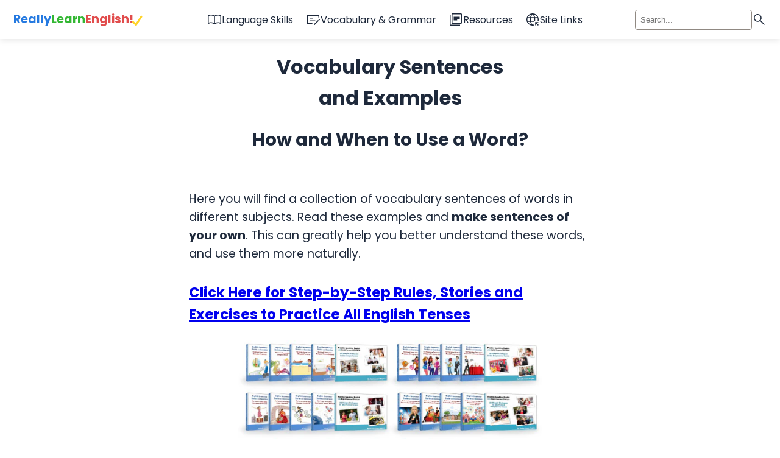

--- FILE ---
content_type: text/html; charset=UTF-8
request_url: https://www.really-learn-english.com/vocabulary-sentences-word-examples.html
body_size: 23630
content:
<!DOCTYPE HTML PUBLIC "-//W3C//DTD HTML 4.01 Transitional//EN" "http://www.w3.org/TR/html4/loose.dtd">
<html><head><title>Vocabulary Sentences and Examples &#8211; How and When to use
a word?</title>
<meta http-equiv="Content-Type" content="text/html; charset=UTF-8">
<meta name="Description" content="A collection of definitions and example vocabulary sentences to help you use the words properly.">
<meta name="viewport" content="width=device-width, initial-scale=1.0">
<link href="https://www.really-learn-english.com/support-files/A.style.css.pagespeed.cf._0dNBa6jvz.css" rel="stylesheet" type="text/css">
<meta http-equiv="Content-Type" content="text/html; charset=UTF-8"/>
<script type="text/javascript" src="https://www.really-learn-english.com/sd/support-files/fix.js.pagespeed.jm.78bRw_atFE.js"></script> <!-- start: tool_blocks.sbi_html_head -->
<link rel="canonical" href="https://www.really-learn-english.com/vocabulary-sentences-word-examples.html"/>
<link rel="alternate" type="application/rss+xml" title="RSS" href="https://www.really-learn-english.com/learn-english.xml">
<meta property="og:title" content="Vocabulary Sentences and Examples – How and When to use
a word?"/>
<meta property="og:description" content="A collection of definitions and example vocabulary sentences to help you use the words properly."/>
<meta property="og:type" content="article"/>
<meta property="og:url" content="https://www.really-learn-english.com/vocabulary-sentences-word-examples.html"/>
<!-- SD -->
<script type="text/javascript" language="JavaScript">var https_page=0</script>
<style>.c2Form{padding:8px;border:1px solid #ddd}.InvShelp{font-family:Arial,Helvetica,sans-serif;font-size:12px;background-color:#ffc}.InvShelpT{background:#ddd;padding:0;font-family:Arial,Helvetica,sans-serif;font-size:12px;margin:0;padding:0;text-align:left}a:link.InvShelp{text-decoration:none;color:#000}.InvShelpbox{font-family:Arial,Helvetica,sans-serif;font-size:12px;background-color:#ffc;padding:2px;border:1px solid #666}.InvSquestions{font-weight:bold;font-size:14px;margin:0}.titleInput{width:80%;padding-top:4px;margin:0}.storyInput{width:98%;padding-top:4px;margin:0}.otherText{}.dividerRule{border-top:1px solid #ddd}</style><script src="https://www.really-learn-english.com/sd/support-files/gdprcookie.js.pagespeed.jm.gK9g85vhk0.js" async defer type="text/javascript"></script><!-- end: tool_blocks.sbi_html_head --></head>
<body><!-- start: SSI z-below-body-start.shtml --><!--
--><!-- Google Tag Manager -->
<noscript><iframe src="//www.googletagmanager.com/ns.html?id=GTM-5TGRVK" height="0" width="0" style="display:none;visibility:hidden"></iframe></noscript>
<script>(function(w,d,s,l,i){w[l]=w[l]||[];w[l].push({'gtm.start':new Date().getTime(),event:'gtm.js'});var f=d.getElementsByTagName(s)[0],j=d.createElement(s),dl=l!='dataLayer'?'&l='+l:'';j.async=true;j.src='//www.googletagmanager.com/gtm.js?id='+i+dl;f.parentNode.insertBefore(j,f);})(window,document,'script','dataLayer','GTM-5TGRVK');</script>
<!-- End Google Tag Manager -->
<!-- BEGIN SHAREAHOLIC CODE -->
<link rel="preload" href="https://cdn.shareaholic.net/assets/pub/shareaholic.js" as="script"/>
<meta name="shareaholic:site_id" content="c68bbce265809cd0807b6305b9b32ba2"/>
<script data-cfasync="false" async src="https://cdn.shareaholic.net/assets/pub/shareaholic.js"></script>
<!-- END SHAREAHOLIC CODE --><!--
--><!-- end: SSI z-below-body-start.shtml -->
<div id="PageWrapper">
<div id="Header"><!-- start: SSI z-site-head.shtml --><!--
--><!-- begin site head -->
<a href="#main-content" class="skip-link">Skip to main content</a>
<div class="nav-wrapper">
<nav class="navbar" role="navigation">
<a href="https://www.really-learn-english.com/" class="logo" onclick="return FIX.track(this);">
<span>Really</span> <span>Learn</span> <span>English!</span> <span>
<svg xmlns="http://www.w3.org/2000/svg" viewBox="0 0 28 28" fill="none" stroke="currentColor" stroke-width="2.5" stroke-linecap="round" stroke-linejoin="round" style="margin-left: -7px; transform: translateY(5px);">
<path d="M5 13l4 4L16 6"/>
</svg>
</span>
</a>
<ul class="nav-list">
<li class="nav-item">
<a href="" class="nav-link" aria-expanded="false">
<svg xmlns="http://www.w3.org/2000/svg" viewBox="0 -960 960 960" data-icon="import_contacts">
<path d="M248-300q53.57 0 104.28 12.5Q403-275 452-250v-427q-45-30-97.62-46.5Q301.76-740 248-740q-38 0-74.5 9.5T100-707v434q31-14 70.5-20.5T248-300Zm264 50q50-25 98-37.5T712-300q38 0 78.5 6t69.5 16v-429q-34-17-71.82-25-37.82-8-76.18-8-54 0-104.5 16.5T512-677v427Zm-30 90q-51-38-111-58.5T248-239q-36.54 0-71.77 9T106-208q-23.1 11-44.55-3Q40-225 40-251v-463q0-15 7-27.5T68-761q42-20 87.39-29.5 45.4-9.5 92.61-9.5 63 0 122.5 17T482-731q51-35 109.5-52T712-800q46.87 0 91.93 9.5Q849-781 891-761q14 7 21.5 19.5T920-714v463q0 27.89-22.5 42.45Q875-194 853-208q-34-14-69.23-22.5Q748.54-239 712-239q-63 0-121 21t-109 58ZM276-489Z"/>
</svg>
Language Skills
</a>
<div class="mega-menu" role="region" aria-label="Language skills" data-panel="submenu">
<button class="back-button" aria-label="Back to main menu">
<svg xmlns="http://www.w3.org/2000/svg" viewBox="0 -960 960 960">
<path d="M400-80 0-480l400-400 56 57-343 343 343 343-56 57Z"/>
</svg>
Back
</button>
<div class="mega-menu-inner">
<div class="mega-menu-column">
<h3>
<svg xmlns="http://www.w3.org/2000/svg" viewBox="0 -960 960 960" data-icon="local_library">
<path d="M480-60q-78-69-170.5-106T120-203v-429q94 0 186.5 43T480-469q81-77 173.5-120T840-632v429q-97 0-189.5 37T480-60Zm0-77q71-51 146.5-81.5T780-257v-310q-68 11-143.5 54.5T480-392q-88-81-160-123t-140-52v310q78 8 153.5 38.5T480-137Zm3-475q-65 0-109.5-44.5T329-766q0-65 44.5-109.5T483-920q65 0 109.5 44.5T637-766q0 65-44.5 109.5T483-612Zm.16-60q38.84 0 66.34-27.66t27.5-66.5q0-38.84-27.66-66.34t-66.5-27.5q-38.84 0-66.34 27.66t-27.5 66.5q0 38.84 27.66 66.34t66.5 27.5Zm-.16-94Zm-3 374Z"/>
</svg>
Reading
</h3>
<ul class="mega-menu-list">
<li><a href="https://www.really-learn-english.com/english-reading-practice.html" class="mega-menu-link" onclick="return FIX.track(this);">
<svg xmlns="http://www.w3.org/2000/svg" viewBox="0 -960 960 960" data-icon="note_stack">
<path d="M280-140v-480q0-25.06 17.5-42.53Q315-680 340-680h480q24.75 0 42.38 17.62Q880-644.75 880-620v340L680-80H340q-24.75 0-42.37-17.63Q280-115.25 280-140ZM81-725q-5-25 9.5-44.5T130-794l473-84q25-5 44.5 9t24.5 39l16 90h-60l-14-79-473 83 79 450v83q-20-2-35-15t-19-34L81-725Zm259 105v480h308v-172h172v-308H340Zm240 240Z"/>
</svg>
English Reading Practice
</a></li>
<li><a href="https://www.really-learn-english.com/english-short-stories.html" class="mega-menu-link" onclick="return FIX.track(this);">
<svg xmlns="http://www.w3.org/2000/svg" viewBox="0 -960 960 960" data-icon="note_stack">
<path d="M280-140v-480q0-25.06 17.5-42.53Q315-680 340-680h480q24.75 0 42.38 17.62Q880-644.75 880-620v340L680-80H340q-24.75 0-42.37-17.63Q280-115.25 280-140ZM81-725q-5-25 9.5-44.5T130-794l473-84q25-5 44.5 9t24.5 39l16 90h-60l-14-79-473 83 79 450v83q-20-2-35-15t-19-34L81-725Zm259 105v480h308v-172h172v-308H340Zm240 240Z"/>
</svg>
English Short Stories
</a></li>
<li><a href="https://www.really-learn-english.com/english-reading-comprehension-text-and-exercises.html" class="mega-menu-link" onclick="return FIX.track(this);">
<svg xmlns="http://www.w3.org/2000/svg" viewBox="0 -960 960 960" data-icon="note_stack">
<path d="M280-140v-480q0-25.06 17.5-42.53Q315-680 340-680h480q24.75 0 42.38 17.62Q880-644.75 880-620v340L680-80H340q-24.75 0-42.37-17.63Q280-115.25 280-140ZM81-725q-5-25 9.5-44.5T130-794l473-84q25-5 44.5 9t24.5 39l16 90h-60l-14-79-473 83 79 450v83q-20-2-35-15t-19-34L81-725Zm259 105v480h308v-172h172v-308H340Zm240 240Z"/>
</svg>
English Reading Comprehension
</a></li>
</ul>
</div>
<div class="mega-menu-column">
<h3>
<svg xmlns="http://www.w3.org/2000/svg" viewBox="0 -960 960 960" data-icon="stylus_note">
<path d="m499-259 364-363-81-80-363 363 80 80Zm-280 48q-88-6-133.5-40.5T40-349q0-60 51-98t142-46q44-4 65.5-16t21.5-33q0-29-29-44.5T194-609l5-60q89 9 135 41t46 86q0 46-37.5 75T238-433q-69 5-103.5 26T100-349q0 35 30.5 54.5T222-271l-3 60Zm299 18L353-358l398-397q14-14 31.5-13.5T814-755l102 101q14 14 14 32t-14 32L518-193Zm-159 33q-17 4-30-9t-9-30l33-159 165 165-159 33Z"/>
</svg>
Writing
</h3>
<ul class="mega-menu-list">
<li><a href="https://www.really-learn-english.com/learn-to-write-in-english.html" class="mega-menu-link" onclick="return FIX.track(this);">
<svg xmlns="http://www.w3.org/2000/svg" viewBox="0 -960 960 960" data-icon="assignment">
<path d="M180-120q-24.75 0-42.37-17.63Q120-155.25 120-180v-600q0-24.75 17.63-42.38Q155.25-840 180-840h205q5-35 32-57.5t63-22.5q36 0 63 22.5t32 57.5h205q24.75 0 42.38 17.62Q840-804.75 840-780v600q0 24.75-17.62 42.37Q804.75-120 780-120H180Zm0-60h600v-600H180v600Zm100-100h273v-60H280v60Zm0-170h400v-60H280v60Zm0-170h400v-60H280v60Zm200-177q14 0 24.5-10.5T515-832q0-14-10.5-24.5T480-867q-14 0-24.5 10.5T445-832q0 14 10.5 24.5T480-797ZM180-180v-600 600Z"/>
</svg>
Learn to Write in English
</a></li>
<li><a href="https://www.really-learn-english.com/common-writing-mistakes.html" class="mega-menu-link" onclick="return FIX.track(this);">
<svg xmlns="http://www.w3.org/2000/svg" viewBox="0 -960 960 960" data-icon="assignment">
<path d="M280-280h280v-80H280v80Zm0-160h400v-80H280v80Zm0-160h400v-80H280v80Zm-80 480q-33 0-56.5-23.5T120-200v-560q0-33 23.5-56.5T200-840h167q11-35 43-57.5t70-22.5q40 0 71.5 22.5T594-840h166q33 0 56.5 23.5T840-760v560q0 33-23.5 56.5T760-120H200Zm0-80h560v-560H200v560Zm280-560q17 0 28.5-11.5T520-800q0-17-11.5-28.5T480-840q-17 0-28.5 11.5T440-800q0 17 11.5 28.5T480-760Z"/>
</svg>
Common Writing Mistakes
</a></li>
<li><a href="https://school.really-learn-english.com/writing-assessment" class="mega-menu-link" target="_blank" rel="noopener" onclick="return FIX.track(this);">
<svg xmlns="http://www.w3.org/2000/svg" viewBox="0 -960 960 960" data-icon="school">
<path d="M480-120 200-272v-240L40-600l440-240 440 240v320h-80v-276l-80 44v240L480-120Zm0-332 274-148-274-148-274 148 274 148Zm0 241 200-108v-151L480-360 280-470v151l200 108Zm0-241Zm0 90Zm0 0Z"/>
</svg>
Writing Assessment
</a></li>
</ul>
</div>
<div class="mega-menu-column">
<h3>
<svg xmlns="http://www.w3.org/2000/svg" viewBox="0 -960 960 960" data-icon="voice_selection">
<path d="M480-400q-50 0-85-35t-35-85v-240q0-50 35-85t85-35q50 0 85 35t35 85v240q0 50-35 85t-85 35Zm0-240Zm-40 520v-123q-104-14-172-93t-68-184h80q0 83 58.5 141.5T480-320q83 0 141.5-58.5T680-520h80q0 105-68 184t-172 93v123h-80Zm40-360q17 0 28.5-11.5T520-520v-240q0-17-11.5-28.5T480-800q-17 0-28.5 11.5T440-760v240q0 17 11.5 28.5T480-480Z"/>
</svg>
Speaking
</h3>
<ul class="mega-menu-list">
<li><a href="https://www.really-learn-english.com/free-learn-to-speak-english.html" class="mega-menu-link" onclick="return FIX.track(this);">
<svg xmlns="http://www.w3.org/2000/svg" viewBox="0 -960 960 960" data-icon="record_voice_over">
<path d="m801-305-50-50q48-51 73.5-104.5T850-591q0-78-25.5-131.5T751-827l50-50q56 58 87.5 126.5T920-591q0 91-31.5 159.5T801-305ZM662-447l-50-50q18-20 28-42.5t10-51.5q0-29-10-51.5T612-685l50-50q26 28 42 65.5t16 78.5q0 41-16 78.5T662-447Zm-302 6q-66 0-108-42t-42-108q0-66 42-108t108-42q66 0 108 42t42 108q0 66-42 108t-108 42ZM40-120v-94q0-38 19-64.5t49-41.5q51-26 120.5-43T360-380q62 0 131 17t120 43q30 15 49.5 41.5T680-214v94H40Zm60-60h520v-34q0-16-8.5-29.5T587-266q-48-27-109-40.5T360-320q-57 0-118.5 14.5T132-266q-14 7-23 21.5t-9 30.5v34Zm260-321q39 0 64.5-25.5T450-591q0-39-25.5-64.5T360-681q-39 0-64.5 25.5T270-591q0 39 25.5 64.5T360-501Zm0-90Zm0 411Z"/>
</svg>
Learn To Speak English
</a></li>
<li><a href="https://www.really-learn-english.com/word-pronunciation.html" class="mega-menu-link" onclick="return FIX.track(this);">
<svg xmlns="http://www.w3.org/2000/svg" viewBox="0 -960 960 960" data-icon="record_voice_over">
<path d="m801-305-50-50q48-51 73.5-104.5T850-591q0-78-25.5-131.5T751-827l50-50q56 58 87.5 126.5T920-591q0 91-31.5 159.5T801-305ZM662-447l-50-50q18-20 28-42.5t10-51.5q0-29-10-51.5T612-685l50-50q26 28 42 65.5t16 78.5q0 41-16 78.5T662-447Zm-302 6q-66 0-108-42t-42-108q0-66 42-108t108-42q66 0 108 42t42 108q0 66-42 108t-108 42ZM40-120v-94q0-38 19-64.5t49-41.5q51-26 120.5-43T360-380q62 0 131 17t120 43q30 15 49.5 41.5T680-214v94H40Zm60-60h520v-34q0-16-8.5-29.5T587-266q-48-27-109-40.5T360-320q-57 0-118.5 14.5T132-266q-14 7-23 21.5t-9 30.5v34Zm260-321q39 0 64.5-25.5T450-591q0-39-25.5-64.5T360-681q-39 0-64.5 25.5T270-591q0 39 25.5 64.5T360-501Zm0-90Zm0 411Z"/>
</svg>
English Pronunciation
</a></li>
</ul>
</div>
<div class="mega-menu-column">
<h3>
<svg xmlns="http://www.w3.org/2000/svg" viewBox="0 -960 960 960" data-icon="video_library">
<path d="m424-373 260-167-260-167v334ZM260-200q-24 0-42-18t-18-42v-560q0-24 18-42t42-18h560q24 0 42 18t18 42v560q0 24-18 42t-42 18H260Zm0-60h560v-560H260v560ZM140-80q-24 0-42-18t-18-42v-620h60v620h620v60H140Zm120-740v560-560Z"/>
</svg>
Videos & Listening
</h3>
<ul class="mega-menu-list">
<li><a href="https://store.really-learn-english.com/pages/video-lessons" class="mega-menu-link" target="_blank" rel="noopener" onclick="return FIX.track(this);">
<svg xmlns="http://www.w3.org/2000/svg" viewBox="0 -960 960 960" data-icon="play_circle">
<path d="m380-300 280-180-280-180v360ZM480-80q-83 0-156-31.5T197-197q-54-54-85.5-127T80-480q0-83 31.5-156T197-763q54-54 127-85.5T480-880q83 0 156 31.5T763-763q54 54 85.5 127T880-480q0 83-31.5 156T763-197q-54 54-127 85.5T480-80Zm0-80q134 0 227-93t93-227q0-134-93-227t-227-93q-134 0-227 93t-93 227q0 134 93 227t227 93Zm0-320Z"/>
</svg>
English Video Lessons
</a></li>
<li><a href="https://www.really-learn-english.com/inspirational-life-stories.html" class="mega-menu-link" onclick="return FIX.track(this);">
<svg xmlns="http://www.w3.org/2000/svg" viewBox="0 -960 960 960" data-icon="play_circle">
<path d="m380-300 280-180-280-180v360ZM480-80q-83 0-156-31.5T197-197q-54-54-85.5-127T80-480q0-83 31.5-156T197-763q54-54 127-85.5T480-880q83 0 156 31.5T763-763q54 54 85.5 127T880-480q0 83-31.5 156T763-197q-54 54-127 85.5T480-80Zm0-80q134 0 227-93t93-227q0-134-93-227t-227-93q-134 0-227 93t-93 227q0 134 93 227t227 93Zm0-320Z"/>
</svg>
English Audio Stories
</a></li>
</ul>
</div>
</div>
</div>
</li>
<li class="nav-item">
<a href="" class="nav-link">
<svg xmlns="http://www.w3.org/2000/svg" width="48" height="48" viewBox="0 -960 960 960" data-icon="checkbook">
<path d="M237-363h335l60-60H237v60Zm0-178h231v-60H237v60Zm-97-159v439h330l-61 61H80v-560h800v149h-60v-89H140Zm775 220q5 5 5 12.5t-5 12.5l-37 37-50-50 39-39q5-5 10.5-5t10.5 5l27 27ZM530-120v-50l272-272 50 50-272 272h-50ZM140-700v439-439Z"/>
</svg>
Vocabulary & Grammar
</a>
<div class="mega-menu" role="region" aria-label="Basic Vocabulary" data-panel="submenu">
<button class="back-button" aria-label="Back to main menu">
<svg xmlns="http://www.w3.org/2000/svg" viewBox="0 -960 960 960">
<path d="M400-80 0-480l400-400 56 57-343 343 343 343-56 57Z"/>
</svg>
Back
</button>
<div class="mega-menu-inner">
<div class="mega-menu-column">
<h3>
<svg xmlns="http://www.w3.org/2000/svg" viewBox="0 -960 960 960" data-icon="library_books">
<path d="M343-420h225v-60H343v60Zm0-90h395v-60H343v60Zm0-90h395v-60H343v60Zm-83 400q-24 0-42-18t-18-42v-560q0-24 18-42t42-18h560q24 0 42 18t18 42v560q0 24-18 42t-42 18H260Zm0-60h560v-560H260v560ZM140-80q-24 0-42-18t-18-42v-620h60v620h620v60H140Zm120-740v560-560Z"/>
</svg>
Basic Vocabulary
</h3>
<ul class="mega-menu-list">
<li><a href="https://www.really-learn-english.com/vocabulary-activities.html" class="mega-menu-link" onclick="return FIX.track(this);">
<svg xmlns="http://www.w3.org/2000/svg" viewBox="0 -960 960 960" data-icon="library_books">
<path d="M343-420h225v-60H343v60Zm0-90h395v-60H343v60Zm0-90h395v-60H343v60Zm-83 400q-24 0-42-18t-18-42v-560q0-24 18-42t42-18h560q24 0 42 18t18 42v560q0 24-18 42t-42 18H260Zm0-60h560v-560H260v560ZM140-80q-24 0-42-18t-18-42v-620h60v620h620v60H140Zm120-740v560-560Z"/>
</svg>
Vocabulary Activities
</a></li>
<li><a href="https://www.really-learn-english.com/building-vocabulary.html" class="mega-menu-link" onclick="return FIX.track(this);">
<svg xmlns="http://www.w3.org/2000/svg" viewBox="0 -960 960 960" data-icon="library_books">
<path d="M343-420h225v-60H343v60Zm0-90h395v-60H343v60Zm0-90h395v-60H343v60Zm-83 400q-24 0-42-18t-18-42v-560q0-24 18-42t42-18h560q24 0 42 18t18 42v560q0 24-18 42t-42 18H260Zm0-60h560v-560H260v560ZM140-80q-24 0-42-18t-18-42v-620h60v620h620v60H140Zm120-740v560-560Z"/>
</svg>
Building Vocabulary
</a></li>
<li><a href="https://www.really-learn-english.com/english-vocabulary-word-lists.html" class="mega-menu-link" onclick="return FIX.track(this);">
<svg xmlns="http://www.w3.org/2000/svg" viewBox="0 -960 960 960" data-icon="library_books">
<path d="M343-420h225v-60H343v60Zm0-90h395v-60H343v60Zm0-90h395v-60H343v60Zm-83 400q-24 0-42-18t-18-42v-560q0-24 18-42t42-18h560q24 0 42 18t18 42v560q0 24-18 42t-42 18H260Zm0-60h560v-560H260v560ZM140-80q-24 0-42-18t-18-42v-620h60v620h620v60H140Zm120-740v560-560Z"/>
</svg>
English Word Lists
</a></li>
<li><a href="https://www.really-learn-english.com/oxford-english-dictionaries.html" class="mega-menu-link" onclick="return FIX.track(this);">
<svg xmlns="http://www.w3.org/2000/svg" viewBox="0 -960 960 960" data-icon="library_books">
<path d="M343-420h225v-60H343v60Zm0-90h395v-60H343v60Zm0-90h395v-60H343v60Zm-83 400q-24 0-42-18t-18-42v-560q0-24 18-42t42-18h560q24 0 42 18t18 42v560q0 24-18 42t-42 18H260Zm0-60h560v-560H260v560ZM140-80q-24 0-42-18t-18-42v-620h60v620h620v60H140Zm120-740v560-560Z"/>
</svg>
English Dictionaries
</a></li>
<li><a href="https://www.really-learn-english.com/english-spelling-rules.html" class="mega-menu-link" onclick="return FIX.track(this);">
<svg xmlns="http://www.w3.org/2000/svg" viewBox="0 -960 960 960" data-icon="library_books">
<path d="M343-420h225v-60H343v60Zm0-90h395v-60H343v60Zm0-90h395v-60H343v60Zm-83 400q-24 0-42-18t-18-42v-560q0-24 18-42t42-18h560q24 0 42 18t18 42v560q0 24-18 42t-42 18H260Zm0-60h560v-560H260v560ZM140-80q-24 0-42-18t-18-42v-620h60v620h620v60H140Zm120-740v560-560Z"/>
</svg>
Spelling Rules
</a></li>
</ul>
</div>
<div class="mega-menu-column">
<h3>
<svg xmlns="http://www.w3.org/2000/svg" viewBox="0 -960 960 960" data-icon="collections_bookmark">
<path d="M260-260h560v-560h-60v278l-93-57-93 57v-278H260v560Zm0 60q-24 0-42-18t-18-42v-560q0-24 18-42t42-18h560q24 0 42 18t18 42v560q0 24-18 42t-42 18H260ZM140-80q-24 0-42-18t-18-42v-620h60v620h620v60H140Zm434-740h186-186Zm-314 0h560-560Z"/>
</svg>
Advanced Vocabulary
</h3>
<ul class="mega-menu-list">
<li><a href="https://www.really-learn-english.com/confusing-english-words-common-mistakes.html" class="mega-menu-link" onclick="return FIX.track(this);">
<svg xmlns="http://www.w3.org/2000/svg" data-icon="two_pager" viewBox="0 -960 960 960">
<path d="M140-160q-24 0-42-18t-18-42v-520q0-24 18-42t42-18h680q24 0 42 18t18 42v520q0 24-18 42t-42 18H140Zm0-60h310v-520H140v520Zm370 0h310v-520H510v520Zm-320-97h210v-60H190v60Zm0-129h210v-60H190v60Zm0-129h210v-60H190v60Zm370 258h210v-60H560v60Zm0-129h210v-60H560v60Zm0-129h210v-60H560v60ZM450-220v-520 520Z"/>
</svg>
Confusing Words
</a></li>
<li><a href="https://www.really-learn-english.com/idiomatic-expressions.html" class="mega-menu-link" onclick="return FIX.track(this);">
<svg xmlns="http://www.w3.org/2000/svg" data-icon="two_pager" viewBox="0 -960 960 960">
<path d="M140-160q-24 0-42-18t-18-42v-520q0-24 18-42t42-18h680q24 0 42 18t18 42v520q0 24-18 42t-42 18H140Zm0-60h310v-520H140v520Zm370 0h310v-520H510v520Zm-320-97h210v-60H190v60Zm0-129h210v-60H190v60Zm0-129h210v-60H190v60Zm370 258h210v-60H560v60Zm0-129h210v-60H560v60Zm0-129h210v-60H560v60ZM450-220v-520 520Z"/>
</svg>
English Idioms
</a></li>
<li><a href="https://www.really-learn-english.com/english-phrasal-verbs.html" class="mega-menu-link" onclick="return FIX.track(this);">
<svg xmlns="http://www.w3.org/2000/svg" data-icon="two_pager" viewBox="0 -960 960 960">
<path d="M140-160q-24 0-42-18t-18-42v-520q0-24 18-42t42-18h680q24 0 42 18t18 42v520q0 24-18 42t-42 18H140Zm0-60h310v-520H140v520Zm370 0h310v-520H510v520Zm-320-97h210v-60H190v60Zm0-129h210v-60H190v60Zm0-129h210v-60H190v60Zm370 258h210v-60H560v60Zm0-129h210v-60H560v60Zm0-129h210v-60H560v60ZM450-220v-520 520Z"/>
</svg>
English Phrasal Verbs
</a></li>
<li><a href="https://www.really-learn-english.com/language-register.html" class="mega-menu-link" onclick="return FIX.track(this);">
<svg xmlns="http://www.w3.org/2000/svg" data-icon="two_pager" viewBox="0 -960 960 960">
<path d="M140-160q-24 0-42-18t-18-42v-520q0-24 18-42t42-18h680q24 0 42 18t18 42v520q0 24-18 42t-42 18H140Zm0-60h310v-520H140v520Zm370 0h310v-520H510v520Zm-320-97h210v-60H190v60Zm0-129h210v-60H190v60Zm0-129h210v-60H190v60Zm370 258h210v-60H560v60Zm0-129h210v-60H560v60Zm0-129h210v-60H560v60ZM450-220v-520 520Z"/>
</svg>
Formal & Informal English
</a></li>
<li><a href="https://www.really-learn-english.com/figurative-language.html" class="mega-menu-link" onclick="return FIX.track(this);">
<svg xmlns="http://www.w3.org/2000/svg" data-icon="two_pager" viewBox="0 -960 960 960">
<path d="M140-160q-24 0-42-18t-18-42v-520q0-24 18-42t42-18h680q24 0 42 18t18 42v520q0 24-18 42t-42 18H140Zm0-60h310v-520H140v520Zm370 0h310v-520H510v520Zm-320-97h210v-60H190v60Zm0-129h210v-60H190v60Zm0-129h210v-60H190v60Zm370 258h210v-60H560v60Zm0-129h210v-60H560v60Zm0-129h210v-60H560v60ZM450-220v-520 520Z"/>
</svg>
</svg>
Figurative Language
</a></li>
</ul>
</div>
<div class="mega-menu-column">
<h3>
<svg xmlns="http://www.w3.org/2000/svg" data-icon="library_add_check" viewBox="0 -960 960 960">
<path d="m490-383 228-228-42-41-185 186-97-97-42 42 138 138ZM260-200q-24 0-42-18t-18-42v-560q0-24 18-42t42-18h560q24 0 42 18t18 42v560q0 24-18 42t-42 18H260Zm0-60h560v-560H260v560ZM140-80q-24 0-42-18t-18-42v-620h60v620h620v60H140Zm120-740v560-560Z"/>
</svg>
Basic Grammar
</h3>
<ul class="mega-menu-list">
<li><a href="https://www.really-learn-english.com/easy-english-grammar.html" class="mega-menu-link" onclick="return FIX.track(this);">
<svg xmlns="http://www.w3.org/2000/svg" data-icon="mark_chat_read" viewBox="0 -960 960 960">
<path d="M701-160 567-294l42-42 92 91 177-177 42 43-219 219ZM80-80v-740q0-24 18-42t42-18h680q24 0 42 18t18 42v310h-60v-310H140v600l74-80h276v60H240L80-80Zm60-220v-520 520Z"/>
</svg>
Easy English Grammar
</a></li>
<li><a href="https://www.really-learn-english.com/english-grammar-exercises.html" class="mega-menu-link" onclick="return FIX.track(this);">
<svg xmlns="http://www.w3.org/2000/svg" data-icon="mark_chat_read" viewBox="0 -960 960 960">
<path d="M701-160 567-294l42-42 92 91 177-177 42 43-219 219ZM80-80v-740q0-24 18-42t42-18h680q24 0 42 18t18 42v310h-60v-310H140v600l74-80h276v60H240L80-80Zm60-220v-520 520Z"/>
</svg>
English Grammar Exercises
</a></li>
<li><a href="https://www.really-learn-english.com/english-tenses.html" class="mega-menu-link" onclick="return FIX.track(this);">
<svg xmlns="http://www.w3.org/2000/svg" data-icon="mark_chat_read" viewBox="0 -960 960 960">
<path d="M701-160 567-294l42-42 92 91 177-177 42 43-219 219ZM80-80v-740q0-24 18-42t42-18h680q24 0 42 18t18 42v310h-60v-310H140v600l74-80h276v60H240L80-80Zm60-220v-520 520Z"/>
</svg>
English Tenses
</a></li>
<li><a href="https://www.really-learn-english.com/english-parts-of-speech.html" class="mega-menu-link" onclick="return FIX.track(this);">
<svg xmlns="http://www.w3.org/2000/svg" data-icon="mark_chat_read" viewBox="0 -960 960 960">
<path d="M701-160 567-294l42-42 92 91 177-177 42 43-219 219ZM80-80v-740q0-24 18-42t42-18h680q24 0 42 18t18 42v310h-60v-310H140v600l74-80h276v60H240L80-80Zm60-220v-520 520Z"/>
</svg>
English Parts of Speech
</a></li>
<li><a href="https://www.really-learn-english.com/parts-of-a-sentence.html" class="mega-menu-link" onclick="return FIX.track(this);">
<svg xmlns="http://www.w3.org/2000/svg" data-icon="mark_chat_read" viewBox="0 -960 960 960">
<path d="M701-160 567-294l42-42 92 91 177-177 42 43-219 219ZM80-80v-740q0-24 18-42t42-18h680q24 0 42 18t18 42v310h-60v-310H140v600l74-80h276v60H240L80-80Zm60-220v-520 520Z"/>
</svg>
Parts of a Sentence
</a></li>
</ul>
</div>
<div class="mega-menu-column">
<h3>
<svg xmlns="http://www.w3.org/2000/svg" data-icon="verified_user" viewBox="0 -960 960 960">
<path d="m436-347 228-228-42-41-183 183-101-101-44 44 142 143Zm44 266q-140-35-230-162.5T160-523v-238l320-120 320 120v238q0 152-90 279.5T480-81Zm0-62q115-38 187.5-143.5T740-523v-196l-260-98-260 98v196q0 131 72.5 236.5T480-143Zm0-337Z"/>
</svg>
Advanced Grammar
</h3>
<ul class="mega-menu-list">
<li><a href="https://www.really-learn-english.com/gerunds-and-infinitives.html" class="mega-menu-link" onclick="return FIX.track(this);">
<svg xmlns="http://www.w3.org/2000/svg" data-icon="bookmark_added" viewBox="0 -960 960 960">
<path d="M716-605 610-711l42-43 64 64 148-149 43 43-191 191ZM200-120v-665q0-24 18-42t42-18h290v60H260v574l220-93 220 93v-334h60v425L480-240 200-120Zm60-665h290-290Z"/>
</svg>
Gerunds and Infinitives
</a></li>
<li><a href="https://www.really-learn-english.com/english-modal-verbs.html" class="mega-menu-link" onclick="return FIX.track(this);">
<svg xmlns="http://www.w3.org/2000/svg" data-icon="bookmark_added" viewBox="0 -960 960 960">
<path d="M716-605 610-711l42-43 64 64 148-149 43 43-191 191ZM200-120v-665q0-24 18-42t42-18h290v60H260v574l220-93 220 93v-334h60v425L480-240 200-120Zm60-665h290-290Z"/>
</svg>
English Modal Verbs
</a></li>
<li><a href="https://www.really-learn-english.com/english-conditionals.html" class="mega-menu-link" onclick="return FIX.track(this);">
<svg xmlns="http://www.w3.org/2000/svg" data-icon="bookmark_added" viewBox="0 -960 960 960">
<path d="M716-605 610-711l42-43 64 64 148-149 43 43-191 191ZM200-120v-665q0-24 18-42t42-18h290v60H260v574l220-93 220 93v-334h60v425L480-240 200-120Zm60-665h290-290Z"/>
</svg>
Conditionals
</a></li>
<li><a href="https://www.really-learn-english.com/reported-speech.html" class="mega-menu-link" onclick="return FIX.track(this);">
<svg xmlns="http://www.w3.org/2000/svg" data-icon="bookmark_added" viewBox="0 -960 960 960">
<path d="M716-605 610-711l42-43 64 64 148-149 43 43-191 191ZM200-120v-665q0-24 18-42t42-18h290v60H260v574l220-93 220 93v-334h60v425L480-240 200-120Zm60-665h290-290Z"/>
</svg>
Reported Speech
</a></li>
<li><a href="https://www.really-learn-english.com/active-and-passive-voice.html" class="mega-menu-link" onclick="return FIX.track(this);">
<svg xmlns="http://www.w3.org/2000/svg" data-icon="bookmark_added" viewBox="0 -960 960 960">
<path d="M716-605 610-711l42-43 64 64 148-149 43 43-191 191ZM200-120v-665q0-24 18-42t42-18h290v60H260v574l220-93 220 93v-334h60v425L480-240 200-120Zm60-665h290-290Z"/>
</svg>
Active & Passive Voice
</a></li>
</ul>
</div>
</div>
</div>
</li>
<li class="nav-item">
<a href="" class="nav-link">
<svg xmlns="http://www.w3.org/2000/svg" viewBox="0 -960 960 960" data-icon="library_books">
<path d="M343-420h225v-60H343v60Zm0-90h395v-60H343v60Zm0-90h395v-60H343v60Zm-83 400q-24 0-42-18t-18-42v-560q0-24 18-42t42-18h560q24 0 42 18t18 42v560q0 24-18 42t-42 18H260Zm0-60h560v-560H260v560ZM140-80q-24 0-42-18t-18-42v-620h60v620h620v60H140Zm120-740v560-560Z"/>
</svg>
Resources
</a>
<div class="mega-menu" role="region" aria-label="Resources" data-panel="submenu">
<button class="back-button" aria-label="Back to main menu">
<svg xmlns="http://www.w3.org/2000/svg" viewBox="0 -960 960 960">
<path d="M400-80 0-480l400-400 56 57-343 343 343 343-56 57Z"/>
</svg>
Back
</button>
<div class="mega-menu-inner">
<div class="mega-menu-column">
<h3>
<svg xmlns="http://www.w3.org/2000/svg" data-icon="sim_card_download" viewBox="0 -960 960 960">
<path d="m482-278 156-156-43-43-83 83v-194h-60v194l-83-83-43 43 156 156ZM220-80q-24 0-42-18t-18-42v-501l239-239h341q24 0 42 18t18 42v680q0 24-18 42t-42 18H220Zm0-60h520v-680H426L220-613.88V-140Zm0 0h520-520Z"/>
</svg>
Downloads & Courses
</h3>
<ul class="mega-menu-list">
<li><a href="https://store.really-learn-english.com/collections/all" class="mega-menu-link" target="_blank" rel="noopener" onclick="return FIX.track(this);">
<svg xmlns="http://www.w3.org/2000/svg" data-icon="auto_stories" viewBox="0 -960 960 960">
<path d="M480-160q-48-38-104-59t-116-21q-42 0-82.5 11T100-198q-21 11-40.5-1T40-234v-482q0-11 5.5-21T62-752q46-24 96-36t102-12q58 0 113.5 15T480-740v506q51-33 107-49.5T700-300q36 0 78.5 7t81.5 29v-505q9.89 3.75 19.44 7.87Q889-757 898-752q10 6 16 15.68 6 9.67 6 20.32v482q0 23-19.5 35t-40.5 1q-37-20-77.5-31T700-240q-60 0-116 21t-104 59Zm60-167v-353l260-260v387L540-327Zm-120 63v-439q-34-19-79-28t-81-9q-47 0-87.5 10T100-704.47V-264q35-17 75.5-26.5t85-9.5q44.5 0 84.5 9.5t75 26.5Zm0 0v-439 439Z"/>
</svg>
ESL eBooks
</a></li>
<li><a href="https://store.really-learn-english.com/products/english-short-stories-emma-and-jerry" class="mega-menu-link" target="_blank" rel="noopener" onclick="return FIX.track(this);">
<svg xmlns="http://www.w3.org/2000/svg" data-icon="book_2" viewBox="0 -960 960 960">
<path d="M290-80q-53.86 0-91.93-38.07Q160-156.14 160-210v-540q0-53.86 38.07-91.93Q236.14-880 290-880h510v600q-26 0-43 21t-17 49q0 28 17 49t43 21v60H290Zm-70-240q15-10 32.5-15t37.5-5h30v-480h-30q-29.17 0-49.58 20.42Q220-779.17 220-750v430Zm160-20h360v-480H380v480Zm-160 20v-500 500Zm69.54 180H699q-9-15-14-33t-5-37q0-20 5-37.5t15-32.5H289.61q-28.61 0-49.11 20.42Q220-239.17 220-210q0 29 20.5 49.5t49.04 20.5Z"/>
</svg>
English Short Stories Book and Workbook
</a></li>
<li><a href="https://store.really-learn-english.com/products/stories-and-exercises-to-practice-the-simple-tenses" class="mega-menu-link" target="_blank" rel="noopener" onclick="return FIX.track(this);">
<svg xmlns="http://www.w3.org/2000/svg" data-icon="book_2" viewBox="0 -960 960 960">
<path d="M290-80q-53.86 0-91.93-38.07Q160-156.14 160-210v-540q0-53.86 38.07-91.93Q236.14-880 290-880h510v600q-26 0-43 21t-17 49q0 28 17 49t43 21v60H290Zm-70-240q15-10 32.5-15t37.5-5h30v-480h-30q-29.17 0-49.58 20.42Q220-779.17 220-750v430Zm160-20h360v-480H380v480Zm-160 20v-500 500Zm69.54 180H699q-9-15-14-33t-5-37q0-20 5-37.5t15-32.5H289.61q-28.61 0-49.11 20.42Q220-239.17 220-210q0 29 20.5 49.5t49.04 20.5Z"/>
</svg>
Stories and Exercises to Practice Grammar
</a></li>
<li><a href="https://school.really-learn-english.com/" class="mega-menu-link" target="_blank" rel="noopener" onclick="return FIX.track(this);">
<svg xmlns="http://www.w3.org/2000/svg" data-icon="school" viewBox="0 -960 960 960">
<path d="M479-120 189-279v-240L40-600l439-240 441 240v317h-60v-282l-91 46v240L479-120Zm0-308 315-172-315-169-313 169 313 172Zm0 240 230-127v-168L479-360 249-485v170l230 127Zm1-240Zm-1 74Zm0 0Z"/>
</svg>
Online English Courses
</a></li>
</ul>
</div>
<div class="mega-menu-column">
<h3>
<svg xmlns="http://www.w3.org/2000/svg" data-icon="clinical_notes" viewBox="0 -960 960 960">
<path d="M680-330q-50 0-85-35t-35-85q0-50 35-85t85-35q50 0 85 35t35 85q0 50-35 85t-85 35Zm0-60q25.5 0 42.75-17.25T740-450q0-25.5-17.25-42.75T680-510q-25.5 0-42.75 17.25T620-450q0 25.5 17.25 42.75T680-390ZM440-50v-116q0-21 10-39.5t28-29.5q28-17 58-29.5t62-20.5l82 106 82-106q32 8 61.5 20.5T881-235q18 11 28.5 29.5T920-166v116H440Zm60-60h157l-82-106q-20 8-39 17.5T500-178v68Zm203 0h157v-68q-17-11-35.5-20.5T786-216l-83 106Zm-46 0Zm46 0Zm-523-10q-24.75 0-42.37-17.63Q120-155.25 120-180v-600q0-24.75 17.63-42.38Q155.25-840 180-840h600q24.75 0 42.38 17.62Q840-804.75 840-780v247q-11-20-26-37t-34-30v-180H180v600h200v60H180Zm100-500h341q14-5 28.84-7.5T680-630v-50H280v60Zm0 170h220q0-15 2.5-30.5T510-510H280v60Zm0 170h158q17-13 36-21.5t39-16.5v-22H280v60ZM180-180v-600 180-30 450Zm500-270Z"/>
</svg>
Teaching
</h3>
<ul class="mega-menu-list">
<li><a href="https://store.really-learn-english.com/pages/articles" class="mega-menu-link" target="_blank" rel="noopener" onclick="return FIX.track(this);">
<svg xmlns="http://www.w3.org/2000/svg" data-icon="collections_bookmark" viewBox="0 -960 960 960">
<path d="M260-260h560v-560h-60v278l-93-57-93 57v-278H260v560Zm0 60q-24 0-42-18t-18-42v-560q0-24 18-42t42-18h560q24 0 42 18t18 42v560q0 24-18 42t-42 18H260ZM140-80q-24 0-42-18t-18-42v-620h60v620h620v60H140Zm434-740h186-186Zm-314 0h560-560Z"/>
</svg>
English Freebies
</a></li>
<li><a href="https://www.really-learn-english.com/how-to-teach-english.html" class="mega-menu-link" onclick="return FIX.track(this);">
<svg xmlns="http://www.w3.org/2000/svg" data-icon="collections_bookmark" viewBox="0 -960 960 960">
<path d="M260-260h560v-560h-60v278l-93-57-93 57v-278H260v560Zm0 60q-24 0-42-18t-18-42v-560q0-24 18-42t42-18h560q24 0 42 18t18 42v560q0 24-18 42t-42 18H260ZM140-80q-24 0-42-18t-18-42v-620h60v620h620v60H140Zm434-740h186-186Zm-314 0h560-560Z"/>
</svg>
English Teaching Tips
</a></li>
<li><a href="https://www.really-learn-english.com/hands-on-activities-for-teaching-english.html" class="mega-menu-link" onclick="return FIX.track(this);">
<svg xmlns="http://www.w3.org/2000/svg" data-icon="collections_bookmark" viewBox="0 -960 960 960">
<path d="M260-260h560v-560h-60v278l-93-57-93 57v-278H260v560Zm0 60q-24 0-42-18t-18-42v-560q0-24 18-42t42-18h560q24 0 42 18t18 42v560q0 24-18 42t-42 18H260ZM140-80q-24 0-42-18t-18-42v-620h60v620h620v60H140Zm434-740h186-186Zm-314 0h560-560Z"/>
</svg>
Classroom Activities
</a></li>
<li><a href="https://www.really-learn-english.com/esl-lessons.html" class="mega-menu-link" onclick="return FIX.track(this);">
<svg xmlns="http://www.w3.org/2000/svg" data-icon="collections_bookmark" viewBox="0 -960 960 960">
<path d="M260-260h560v-560h-60v278l-93-57-93 57v-278H260v560Zm0 60q-24 0-42-18t-18-42v-560q0-24 18-42t42-18h560q24 0 42 18t18 42v560q0 24-18 42t-42 18H260ZM140-80q-24 0-42-18t-18-42v-620h60v620h620v60H140Zm434-740h186-186Zm-314 0h560-560Z"/>
</svg>
ESL Lessons
</a></li>
<li><a href="https://www.really-learn-english.com/why-learn-english.html" class="mega-menu-link" onclick="return FIX.track(this);">
<svg xmlns="http://www.w3.org/2000/svg" data-icon="collections_bookmark" viewBox="0 -960 960 960">
<path d="M260-260h560v-560h-60v278l-93-57-93 57v-278H260v560Zm0 60q-24 0-42-18t-18-42v-560q0-24 18-42t42-18h560q24 0 42 18t18 42v560q0 24-18 42t-42 18H260ZM140-80q-24 0-42-18t-18-42v-620h60v620h620v60H140Zm434-740h186-186Zm-314 0h560-560Z"/>
</svg>
Why Learn English
</a></li>
</ul>
</div>
<div class="featured">
<a href="https://store.really-learn-english.com/collections/all" target="_blank" rel="noopener" onclick="return FIX.track(this);">
<div class="featured-text">
<h3>Really Learn English eBooks</h3>
<p>Check out our eBooks for English teachers and learners</p>
</div>
<svg xmlns="http://www.w3.org/2000/svg" data-icon="rocket_launch" viewBox="0 -960 960 960">
<path d="m187-551 106 45q18-36 38.5-71t43.5-67l-79-16-109 109Zm154 81 133 133q57-26 107-59t81-64q81-81 119-166t41-192q-107 3-192 41T464-658q-31 31-64 81t-59 107Zm229-96q-20-20-20-49.5t20-49.5q20-20 49.5-20t49.5 20q20 20 20 49.5T669-566q-20 20-49.5 20T570-566Zm-15 383 109-109-16-79q-32 23-67 43.5T510-289l45 106Zm326-694q9 136-34 248T705-418l-2 2-2 2 22 110q3 15-1.5 29T706-250L535-78l-85-198-170-170-198-85 172-171q11-11 25-15.5t29-1.5l110 22q1-1 2-1.5t2-1.5q99-99 211-142.5T881-877ZM149-325q35-35 85.5-35.5T320-326q35 35 34.5 85.5T319-155q-26 26-80.5 43T75-80q15-109 31.5-164t42.5-81Zm42 43q-14 15-25 47t-19 82q50-8 82-19t47-25q19-17 19.5-42.5T278-284q-19-18-44.5-17.5T191-282Z"/>
</svg>
</a>
</div>
</div>
</div>
</li>
<li class="nav-item">
<a href="" class="nav-link">
<svg xmlns="http://www.w3.org/2000/svg" viewBox="0 -960 960 960" data-icon="captive_portal">
<path d="M838-79 710-207v103h-60v-206h206v60H752l128 128-42 43Zm-358-1q-83 0-156-31.5T197-197q-54-54-85.5-126.36T80-478q0-83.49 31.5-156.93Q143-708.36 197-762.68 251-817 324-848.5 397-880 480-880t156 31.5q73 31.5 127 85.82 54 54.32 85.5 127.75Q880-561.49 880-478q0 23-2 44.5t-7 43.5h-63q6-21.67 9-43.33 3-21.67 3-44.47 0-22.8-2.95-45.6-2.94-22.8-8.83-45.6H648q2 23 4 45.5t2 45q0 22.5-1.25 44.5T649-390h-61q3-22 4.5-44t1.5-44q0-22.75-1.5-45.5T588-569H373.42q-3.42 23-4.92 45.5t-1.5 45q0 22.5 1.5 44.5t4.5 44h197v60H384q14 53 34 104t62 86q23 0 45-2.5t45-7.5v60q-23 5-45 7.5T480-80ZM151.78-390H312q-2.5-22-3.75-44T307-478q0-22.75 1-45.5t3-45.5H151.71q-5.85 22.8-8.78 45.6-2.93 22.8-2.93 45.6t2.95 44.47q2.94 21.66 8.83 43.33ZM172-629h149.59q11.41-48 28.91-93.5T395-810q-71 24-129.5 69.5T172-629Zm222 478q-26-41-43.5-86T323-330H172q33 67 91 114t131 65Zm-10-478h193q-13-54-36-104t-61-89q-38 40-61 89.5T384-629Zm255.34 0H788q-35-66-93-112t-129-68q27 41 44.5 86.5t28.84 93.5Z"/>
</svg>
Site Links
</a>
<div class="mega-menu" role="region" aria-label="Site Links" data-panel="submenu">
<button class="back-button" aria-label="Back to main menu">
<svg xmlns="http://www.w3.org/2000/svg" viewBox="0 -960 960 960">
<path d="M400-80 0-480l400-400 56 57-343 343 343 343-56 57Z"/>
</svg>
Back
</button>
<div class="mega-menu-inner">
<div class="mega-menu-column">
<ul class="mega-menu-list">
<li><a href="https://www.really-learn-english.com/learn-English-blog.html" class="mega-menu-link" onclick="return FIX.track(this);">
<svg xmlns="http://www.w3.org/2000/svg" data-icon="comment" viewBox="0 -960 960 960">
<path d="M240-400h480v-60H240v60Zm0-130h480v-60H240v60Zm0-130h480v-60H240v60ZM880-80 720-240H140q-24 0-42-18t-18-42v-520q0-24 18-42t42-18h680q24 0 42 18t18 42v740ZM140-300h606l74 80v-600H140v520Zm0 0v-520 520Z"/>
</svg>
Learn English Blog
</a></li>
<li><a href="https://www.really-learn-english.com/about-this-site.html" class="mega-menu-link" onclick="return FIX.track(this);">
<svg xmlns="http://www.w3.org/2000/svg" data-icon="star" viewBox="0 -960 960 960">
<path d="m323-245 157-94 157 95-42-178 138-120-182-16-71-168-71 167-182 16 138 120-42 178Zm-90 125 65-281L80-590l288-25 112-265 112 265 288 25-218 189 65 281-247-149-247 149Zm247-355Z"/>
</svg>
About
</a></li>
</ul>
</div>
<div class="mega-menu-column">
<ul class="mega-menu-list">
<li><a href="https://store.really-learn-english.com/pages/contact" class="mega-menu-link" target="_blank" rel="noopener" onclick="return FIX.track(this);">
<svg xmlns="http://www.w3.org/2000/svg" data-icon="drafts" viewBox="0 -960 960 960">
<path d="m480-920 371 222q17 9 23 24.5t6 30.5v463q0 24-18 42t-42 18H140q-24 0-42-18t-18-42v-463q0-15 6.5-30.5T109-698l371-222Zm0 466 336-197-336-202-336 202 336 197Zm0 67L140-587v407h680v-407L480-387Zm0 207h340-680 340Z"/>
</svg>
Contact
</a></li>
<li><a href="https://www.really-learn-english.com/easy-english-grammar-es.html" class="mega-menu-link" onclick="return FIX.track(this);">
<svg xmlns="http://www.w3.org/2000/svg" data-icon="signpost" viewBox="0 -960 960 960">
<path d="M450-80v-190H230L120-380l110-110h220v-90H160v-220h290v-80h60v80h220l110 110-110 110H510v90h290v220H510v190h-60ZM220-640h485l50-50-50-50H220v100Zm35 310h485v-100H255l-50 50 50 50Zm-35-310v-100 100Zm520 310v-100 100Z"/>
</svg>
En Español
</a></li>
</ul>
</div>
<div class="mega-menu-column">
<ul class="mega-menu-list">
<li><a href="https://www.really-learn-english.com/really-learn-english-affiliate-program.html" class="mega-menu-link" onclick="return FIX.track(this);">
<svg xmlns="http://www.w3.org/2000/svg" data-icon="local_police" viewBox="0 -960 960 960">
<path d="m374-353 106-78 103 78-43-126 106-76H518l-38-125-38 125H314l104 76-44 126ZM480-81q-140-35-230-162.5T160-523v-238l320-120 320 120v238q0 152-90 279.5T480-81Zm0-62q115-38 187.5-143.5T740-523v-196l-260-98-260 98v196q0 131 72.5 236.5T480-143Zm0-337Z"/>
</svg>
Affiliate Program
</a></li>
<li><a href="https://school.really-learn-english.com/the-complete-cefr-levels-in-english-guide" class="mega-menu-link" target="_blank" rel="noopener" onclick="return FIX.track(this);">
<svg xmlns="http://www.w3.org/2000/svg" data-icon="verified_user" viewBox="0 -960 960 960">
<path d="m436-347 228-228-42-41-183 183-101-101-44 44 142 143Zm44 266q-140-35-230-162.5T160-523v-238l320-120 320 120v238q0 152-90 279.5T480-81Zm0-62q115-38 187.5-143.5T740-523v-196l-260-98-260 98v196q0 131 72.5 236.5T480-143Zm0-337Z"/>
</svg>
CEFR Levels
</a></li>
</ul>
</div>
<div class="mega-menu-column">
<ul class="mega-menu-list">
<li><a href="https://www.really-learn-english.com/support-files/english-language-levels-by-really-learn-english.pdf" class="mega-menu-link" target="_blank" rel="noopener" onclick="return FIX.track(this);">
<svg xmlns="http://www.w3.org/2000/svg" data-icon="pages" viewBox="0 -960 960 960">
<path d="M180-120q-24 0-42-18t-18-42v-600q0-24 18-42t42-18h600q24 0 42 18t18 42v600q0 24-18 42t-42 18H180Zm0-60h600v-600H180v600Zm0-600v600-600Zm183 470 117-71 117 71-31-133 104-90-137-11-53-126-53 126-137 11 104 90-31 133Z"/>
</svg>
Chart of English Levels
</a></li>
<li><a href="http://store.really-learn-english.com/pages/testimonials" class="mega-menu-link" target="_blank" rel="noopener" onclick="return FIX.track(this);">
<svg xmlns="http://www.w3.org/2000/svg" data-icon="tour" viewBox="0 -960 960 960">
<path d="M200-80v-800h60v84h580l-81 193 81 193H260v330h-60Zm60-656v266-266Zm241.21 205Q531-531 552-552.21t21-51Q573-633 551.79-654t-51-21Q471-675 450-653.79t-21 51Q429-573 450.21-552t51 21ZM260-470h491l-55-133 55-133H260v266Z"/>
</svg>
Testimonials
</a></li>
</ul>
</div>
</div>
</div>
</li>
</ul>
<div class="mobile-controls">
<button class="mobile-search-toggle" aria-label="Toggle search">
<svg xmlns="http://www.w3.org/2000/svg" viewBox="0 -960 960 960">
<path d="M796-121 533-384q-30 26-69.96 40.5Q423.08-329 378-329q-108.16 0-183.08-75Q120-479 120-585t75-181q75-75 181.5-75t181 75Q632-691 632-584.85 632-542 618-502q-14 40-42 75l264 262-44 44ZM377-389q81.25 0 138.13-57.5Q572-504 572-585t-56.87-138.5Q458.25-781 377-781q-82.08 0-139.54 57.5Q180-666 180-585t57.46 138.5Q294.92-389 377-389Z"/>
</svg>
</button>
<button class="mobile-nav-toggle" aria-label="Toggle navigation">
<svg xmlns="http://www.w3.org/2000/svg" viewBox="0 -960 960 960" data-icon="menu">
<path d="M120-240v-60h720v60H120Zm0-210v-60h720v60H120Zm0-210v-60h720v60H120Z"/>
</svg>
</button>
</div>
<div class="search-container">
<input type="search" placeholder="Search..." class="search-input" aria-label="Search" id="search-input">
<svg xmlns="http://www.w3.org/2000/svg" viewBox="0 -960 960 960" data-icon="search" onclick="performSearch()">
<path d="M796-121 533-384q-30 26-69.96 40.5Q423.08-329 378-329q-108.16 0-183.08-75Q120-479 120-585t75-181q75-75 181.5-75t181 75Q632-691 632-584.85 632-542 618-502q-14 40-42 75l264 262-44 44ZM377-389q81.25 0 138.13-57.5Q572-504 572-585t-56.87-138.5Q458.25-781 377-781q-82.08 0-139.54 57.5Q180-666 180-585t57.46 138.5Q294.92-389 377-389Z"/>
</svg>
<button class="search-close" aria-label="Close search">
<svg xmlns="http://www.w3.org/2000/svg" viewBox="0 -960 960 960">
<path d="m256-200-56-56 224-224-224-224 56-56 224 224 224-224 56 56-224 224 224 224-56 56-224-224-224 224Z"/>
</svg>
</button>
</div>
</nav>
</div>
<div class="backdrop"></div>
<!-- end site head --><!--
--><!-- end: SSI z-site-head.shtml -->
<div class="Liner"><!-- start: SSI z-top-of-header-horizontal-nav.shtml --><!--
--><!--
--><!-- end: SSI z-top-of-header-horizontal-nav.shtml -->
</div>
<!-- end Liner -->
<!-- start: SSI z-bottom-of-header-horizontal-nav.shtml --><!--
--><!-- begin bottom of header horizontal nav -->
<div id="SubHeader"></div>
<!-- end bottom of header horizontal nav -->
<!--
--><!-- end: SSI z-bottom-of-header-horizontal-nav.shtml -->
</div>
<!-- end Header --><!-- start: SSI z-attached-to-bottom-of-horizontal-nav.shtml --><!--
--><!-- begin attached to bottom of horizontal nav -->
<!-- end attached to bottom of horizontal nav --><!--
--><!-- end: SSI z-attached-to-bottom-of-horizontal-nav.shtml -->
<div id="ContentWrapper">
<div id="ContentColumn">
<div class="Liner"><!-- start: SSI z-above-h1.shtml --><!--
--><!-- begin above h1 -->
<!-- end above h1 --><!--
--><!-- end: SSI z-above-h1.shtml -->
<h1 style="text-align: center;">Vocabulary Sentences<br>
and Examples</h1>
<h2 style="text-align: center;">How and When to Use a Word?</h2>
<!-- start: SSI z-below-h1.shtml --><!--
--><!-- begin below h1 -->
<p align="center" style="margin-top: 30px;">
<script async src="https://pagead2.googlesyndication.com/pagead/js/adsbygoogle.js?client=ca-pub-2437185469501590" crossorigin="anonymous"></script>
<!-- Large Rect Top Responsive -->
<ins class="adsbygoogle" style="display:block" data-ad-client="ca-pub-2437185469501590" data-ad-slot="7383409885" data-ad-format="auto" data-full-width-responsive="true"></ins>
<script>(adsbygoogle=window.adsbygoogle||[]).push({});</script>
</p>
<!-- end below h1 --><!--
--><!-- end: SSI z-below-h1.shtml --><br>
Here you will find a collection of vocabulary sentences of words in
different subjects. Read these examples and <span style="font-weight: bold;">make sentences of your own</span>.
This can greatly help you better understand these words, and use them
more naturally.<br>
<span style="font-weight: bold;"></span><span style="font-weight: bold;"></span><!-- start: SSI z-below-paragraph-1.shtml --><!--
--><!-- begin below paragraph 1 -->
<p style="clear:both; margin-top: 30px;"><b><big><a href="https://store.really-learn-english.com/products/step-by-step-rules-stories-and-exercises-to-practice-all-english-tenses?utm_source=z-below-paragraph-1&utm_medium=site-static-ad&utm_campaign=z-below-paragraph-1-all-tenses" onclick="return FIX.track(this);" rel="noopener" target="_blank">Click
Here for Step-by-Step Rules, Stories and Exercises to Practice All English Tenses</big></a></b></p>
<p style="text-align: center;"><a href="https://store.really-learn-english.com/products/step-by-step-rules-stories-and-exercises-to-practice-all-english-tenses?utm_source=z-below-paragraph-1&utm_medium=site-static-ad&utm_campaign=z-below-paragraph-1-all-tenses" onclick="return FIX.track(this);" rel="noopener" target="_blank"><img src="https://cdn.shopify.com/s/files/1/0252/4723/files/12-Tenses-Package-Full-Wide-550.jpg" alt="Click Here for Step-by-Step Rules, Stories and Exercises to Practice All Tenses" width="500" style="border: 0px solid ;"></a>
</p>
<!-- end below paragraph 1 --><!--
--><!-- end: SSI z-below-paragraph-1.shtml --><br>For additional articles and activities, visit the <a href="https://www.really-learn-english.com/vocabulary-activities.html" onclick="return FIX.track(this);">Vocabulary Activities</a> section.<br><br><div style="text-align: center;"><img style="width: 300px; height: 236px;" alt="A kid with some books" src="https://www.really-learn-english.com/image-files/xvocabulary-sentences-and-examples.png.pagespeed.ic.QbyODWTftf.webp"></div>
<h2 style="text-align: center;">Meeting and
Meeting Synonyms</h2><div style="text-align: center;">When should you use each of these words: meeting, gathering, conference, assembly, congress, convention and session?</div>
<h3>Meeting</h3>When people come together, intentionally or unintentionally.<br>
<br>
<span style="font-weight: bold;">Example
Sentences:</span><br><ul><li>
We are having a meeting on Monday.</li><li>
He's in a meeting, try again soon.</li><li>
The meeting did not go so well.</li></ul>
<br>
<h3>Gathering</h3>When many people come together as a group.<br>
<br>
<span style="font-weight: bold;">Example
Sentences:</span><br><ul><li>
There is a gathering of protesters in front of the City Hall.</li><li>
I only see him in social gatherings.</li><li>The gathering of candidates in Washington retied the bonds.</li></ul>
<br>
<h3>Conference</h3>
1) A&nbsp;large and formal meeting where a lot of people talk about
important matters, especially when it spreads over a few days.<br>
<br>
<span style="font-weight: bold;">Example
Sentences:</span><br><ul><li>
The United Nations held a conference on solar energy.</li><li>
We are attending the Conference on Child's Rights.</li><li>
He will be a guest speaker at the conference next month.</li></ul>
2) A formal meeting to talk about business matters.<br>
<br>
<span style="font-weight: bold;">Example
Sentences:</span><br><ul><li>
After a long conference with the rest of the board, he decided to
reject the offer.</li><li>
You should be in the conference room at 5 o'clock.</li><li>
Please do not disturb, we will be in conference.</li></ul>
<br>
<h3>Assembly</h3>When a group of people meets for a particular purpose.<br>
<br>
<span style="font-weight: bold;">Example
Sentences:</span><br><ul><li>
We will not give up the freedom of assembly.</li><li>
The principle gave a speech at school assembly.</li><li>They are attending the Auto Assembly in November.</li></ul>
<br>
<h3>Congress</h3>When representatives of different groups meet to discuss different
matters.<br>
<br>
<span style="font-weight: bold;">Example
Sentences:</span><br><ul><li>
There was a lot of action at the national congress of the party.</li><li>
The International Congress of Dentists will take place in London.</li><li>
The Third Annual Fund Raising Congress was a success.</li></ul>
<br>
<h3>Convention</h3>When people&nbsp;with the same interests or profession meet.<br>
<br>
<span style="font-weight: bold;">Example
Sentences:</span><br><ul><li>
He's attending a teachers' convention in Rome.</li><li>
The convention on human rights was an important step forward.</li><li>The city's new conventions center will hold a convention for science fiction fans. </li></ul>
<br>
<h3>Session</h3>A&nbsp;period of time used for a particular activity.<br>
<br>
<span style="font-weight: bold;">Example
Sentences:</span><br><ul><li>
The live video chat session is starting now.</li><li>
In this session we will answer some questions from the audience.</li><li>
Be quiet! There is a recording session in progress.</li></ul><br><h2 style="text-align: center;">Do you have questions about other words?<br>More Vocabulary Sentences?<br> Just ask!</h2><div style="text-align: left;"> <!-- start: tool_blocks.c2.invitation.23665959 -->
<div id="c2_invitation_23665959" class="c2_invitation"><h2 id="VisitorPages" align="Center">What Visitors Have Asked</h2>
<p>Click below to see questions from other visitors to this site...</p>
<div id="c2_invitation_23665959_submission_block"><div class="othervisitors"><p>
<a href="https://www.really-learn-english.com/subjects-and-verbs.html"><b>Subjects and Verbs</b></a>&nbsp;<br/>In this sentence:
"A cup of flour and some salt are mixed together and poured into the batter."
Why are the subjects "cup" and "salt" instead &hellip;</div><div class="othervisitors"><p>
<a href="https://www.really-learn-english.com/the-word-utilize.html"><b>The Word "Utilize"</b></a>&nbsp;<br/>Can the word "utilize" be used for human beings/individuals?
For example:
"A professional operator was utilized to control the mission."
Is &hellip;</div><div class="othervisitors"><p>
<a href="https://www.really-learn-english.com/had-have-in-the-same-sentence.html"><b>HAD & HAVE in the Same Sentence</b></a>&nbsp;<br/>When HAD & HAVE come together in one English sentence?
Answer:
Well, it can come in many different sentences, such as:
"I had two apples, &hellip;</div><div class="othervisitors"><p>
<a href="https://www.really-learn-english.com/use-of-have-had-together.html"><b>Use of "Have Had" Together </b></a>&nbsp;<br/>Is the sentence "Have you have your meal?" correct?
Ola's answer:
No, it is not.
It is in the present perfect tense , and the form is:
HAVE &hellip;</div><div class="othervisitors"><p>
<a href="https://www.really-learn-english.com/using-had-have-and-has.html"><b>Using HAD, HAVE and HAS</b></a>&nbsp;<br/>When do we use the words HAD, HAVE and HAS in sentences?
Ola's answer:
I, you, we, they => HAVE (present tense)
I, you, we, they => HAD (past &hellip;</div><div class="othervisitors"><p>
<a href="https://www.really-learn-english.com/study-in-a-sentence.html"><b>Study in a Sentence</b></a>&nbsp;<br/>I wanna know when am i use in sentence for word "study".
</div><div class="othervisitors"><p>
<a href="https://www.really-learn-english.com/the-phrasal-verb-take-place.html"><b>The Phrasal Verb "Take place" </b></a>&nbsp;<br/>How can I use "take place" in sentences?
</div></div></div>
<!-- end: tool_blocks.c2.invitation.23665959 --><br></div>
<br>
<h3>Related articles:</h3>
<ul><li><a href="https://www.really-learn-english.com/building-vocabulary.html" onclick="return FIX.track(this);">Building Vocabulary and Some Common Mistakes</a><br><br></li><li><a href="https://www.really-learn-english.com/how-to-study-vocabulary-words.html" onclick="return FIX.track(this);">How to Study Vocabulary Words</a><br><br></li><li><a href="https://www.really-learn-english.com/activities-for-teaching-vocabulary.html" onclick="return FIX.track(this);">Activities for Teaching Vocabulary: How Can You Teach (or Learn) New Words?</a><br><br></li><li><a href="https://www.really-learn-english.com/english-dictionary.html" onclick="return FIX.track(this);">The Perfect English Dictionary</a><br><br></li><li><a href="https://www.really-learn-english.com/vocabulary-websites.html" onclick="return FIX.track(this);">Vocabulary Websites (Word Lists)</a></li></ul>
<div><!-- start: SSI z-page-bottom-1.shtml --><!--
--><!-- begin page-bottom-1 -->
<p><br>
<script async src="https://pagead2.googlesyndication.com/pagead/js/adsbygoogle.js?client=ca-pub-2437185469501590" crossorigin="anonymous"></script>
<!-- Nov 22-Rect Bottom Display Ad Responsive -->
<ins class="adsbygoogle" style="display:block" data-ad-client="ca-pub-2437185469501590" data-ad-slot="5878756520" data-ad-format="auto" data-full-width-responsive="true"></ins>
<script>(adsbygoogle=window.adsbygoogle||[]).push({});</script>
</p>
<!-- end page-bottom-1 --><!--
--><!-- end: SSI z-page-bottom-1.shtml --><!-- start: SSI z-page-bottom-2.shtml --><!--
--><!-- begin page-bottom-2 -->
<div style="margin-top:10px; margin-bottom:60px; margin-left:10px; margin-right:10px;">
<h3 style="text-align:center; color:#B36133; font-size:1.3em;">Get Updates, Special Offers, and English Resources</h3>
<h4 style="color:#444839;">Download your FREE GIFT (the&nbsp;first two chapters&nbsp;of<br/>
<u><a href="https://store.really-learn-english.com/products/english-short-stories-emma-and-jerry?utm_source=rle-main-site&utm_medium=inline-signup&utm_campaign=mailercloud" onclick="return FIX.track(this);" rel="noopener" style="color:#5061c1;" target="_blank">
English Short Stories Book and Workbook</a></u>)<br/>as soon as you join!</h4>
<img style="width: 75%; display: block; margin: 0 auto; margin-bottom:10px;" src="https://www.really-learn-english.com/image-files/xenglish-short-stories-book-and-workbook-english-lessons-for-beginners-upscaled-tiny2.png.pagespeed.ic.xQqcI8A5Q1.webp" alt="English Short Stories">
<script charset="utf-8" type="text/javascript" src="https://js.mailercloud.com/form/form.js"></script>
<script>(function(){mcform.create({formId:"dWFCQUAxNTQ0NEAwMDAwMA==",targetElement:"form_element_id"})})();</script>
<br><p style="color:gray; font-size:0.8em; line-height:1.5em; margin-left: 5px; margin-right: 5px;">By submitting your email, you consent to receiving updates and newsletters from us and to the sharing of your personal data with third parties for the purposes of sending you communications. We will not spam you. You can unsubscribe at any time. For more information, please see our&nbsp;<a style="color: gray; text-decoration: underline;" href="https://www.really-learn-english.com/really-learn-english-privacy-policy.html" target="_blank" onclick="return FIX.track(this);"><u>privacy policy</u></a>.</p>
</div>
<!-- end page-bottom-2 --><!--
--><!-- end: SSI z-page-bottom-2.shtml --></div>
<div class="ReturnToNavBox">
<p align="center"> <a href="https://www.really-learn-english.com/vocabulary-activities.html" onclick="return FIX.track(this);">
Return
from Vocabulary Sentences to Vocabulary Activities</a>
</p><p style="text-align: center;"><a href="https://www.really-learn-english.com/" onclick="return FIX.track(this);">Really Learn
English Home</a></p>
<p style="text-align: center;"><a href="vocabulary-sentences-word-examples.html#top">Top of this page</a></p><p align="center"><a href="#top"></a>
</p>
</div>
<!-- start: SSI z-above-socialize-it.shtml --><!--
--><!-- begin above socialize it -->
<!-- end above socialize it --><!--
--><!-- end: SSI z-above-socialize-it.shtml -->
<!-- start: SSI z-socialize-it.shtml --><!--
--><!-- begin socialize it -->
<a name="mobile_nav">
<div class="social">
<p style="font-weight: bold; text-align:center;">Please share this page with others:</p>
<!-- Go to shareaholic.com to customize your tools -->
<div class="shareaholic-canvas" data-app="share_buttons" data-app-id="28170183"/></div>
</div>
<!---->
<!-- end socialize it --><!--
--><!-- end: SSI z-socialize-it.shtml -->
<!-- start: SSI z-below-socialize-it.shtml --><!--
--><!-- begin below socialize it -->
<!-- end below socialize it --><!--
--><!-- end: SSI z-below-socialize-it.shtml --> </div>
<!-- end Liner --> </div>
<!-- end ContentColumn --> </div>
<!-- end ContentWrapper -->
<div id="NavColumn">
<div class="Liner"><!-- start: SSI z-top-nav.shtml --><!--
--><!-- begin top of nav -->
<!-- end top of nav --><!--
--><!-- end: SSI z-top-nav.shtml -->
<div class="Navigation"><!-- start: SSI z-navigation.shtml --><!--
--><!--
--><!-- end: SSI z-navigation.shtml --> </div>
<!-- end Navigation --><!-- start: SSI z-bottom-nav.shtml --><!--
--><!-- begin bottom nav -->
<div id="RSSbox"><!-- start: tool_blocks.rssit -->
<style type="text/css">#addSiteTo{width:90%;font-size:85%;text-align:center;padding:8px 0;border:1px solid #000;margin:12px auto}#addSiteTo p{padding:2px 2px 4px;margin:0}#addSiteTo img{border:0;padding:1px 0}#addSiteTo .questionMark{padding:0;margin:1px auto;text-align:center;width:75%}#addSiteTo .questionMark img{margin:0 4px 4px 0;padding:0}</style><center><div id="addSiteTo"><div class="questionMark"> [<a href="https://www.really-learn-english.com/help/rss.html" onclick="javascript:window.open('https://www.really-learn-english.com/help/rss.html','help','resizable,status,scrollbars,width=600,height=500');return false;"><span style="font-size:110%;">?</span></a>] Subscribe To This Site</div>
<p style="margin-top:4px;">
<a href="https://feeds.feedburner.com/ReallyLearnEnglishBlog" target="new"><img style="padding-top:2px;" src="[data-uri]" alt="XML RSS"></a><br><a href="https://feedly.com/i/subscription/feed/https://feeds.feedburner.com/ReallyLearnEnglishBlog" target="new" rel="nofollow"><img src="[data-uri]" alt="follow us in feedly"></a><br><a href="https://add.my.yahoo.com/rss?url=https://feeds.feedburner.com/ReallyLearnEnglishBlog" target="new" rel="nofollow"><img src="[data-uri]" alt="Add to My Yahoo!"></a><br></p>
</div></center> <!-- end: tool_blocks.rssit --></div>
<script async src="https://pagead2.googlesyndication.com/pagead/js/adsbygoogle.js?client=ca-pub-2437185469501590" crossorigin="anonymous"></script>
<!-- Long Left Responsive -->
<ins class="adsbygoogle" style="display:block" data-ad-client="ca-pub-2437185469501590" data-ad-slot="7132128441" data-ad-format="auto" data-full-width-responsive="true"></ins>
<script>(adsbygoogle=window.adsbygoogle||[]).push({});</script>
<!-- end bottom nav --><!--
--><!-- end: SSI z-bottom-nav.shtml --> </div>
<!-- end Liner --> </div>
<!-- end NavColumn -->
<div id="ExtraColumn">
<div class="Liner"><!-- start: SSI z-top-extra.shtml --><!--
--><!-- begin top of extra col -->
<!-- end top of extra col --><!--
--><!-- end: SSI z-top-extra.shtml -->
<!-- start: SSI z-extra-default-nav.shtml --><!--
--><!-- begin extra col default nav -->
<p class="ThumbnailLink">
<a href="#Link.html"><img src="[data-uri]" alt="image placeholder">
<span class="Caption">Lorem ipsum</span>
</a>
</p>
<p class="ThumbnailLink">
<a href="#Link.html"><img src="[data-uri]" alt="image placeholder">
<span class="Caption">Tempor incididunt</span>
</a>
</p>
<!-- end extra col default nav --><!--
--><!-- end: SSI z-extra-default-nav.shtml -->
<!-- start: SSI z-bottom-extra.shtml --><!--
--><!-- begin bottom of extra col -->
<!-- end bottom of extra col --><!--
--><!-- end: SSI z-bottom-extra.shtml --> </div>
<!-- end Liner--> </div>
<!-- end ExtraColumn -->
<div id="Footer">
<div class="Liner"><!-- start: SSI z-above-bottom-nav.shtml --><!--
--><!-- begin above bottom nav -->
<!-- end above bottom nav --><!--
--><!-- end: SSI z-above-bottom-nav.shtml -->
<!-- start: SSI z-bottom-navigation.shtml --><!--
--><!-- begin bottom navigation -->
<!-- end bottom navigation --><!--
--><!-- end: SSI z-bottom-navigation.shtml -->
<!-- start: SSI z-below-bottom-nav.shtml --><!--
--><!-- begin below bottom nav -->
<!-- end below bottom nav --><!--
--><!-- end: SSI z-below-bottom-nav.shtml -->
<!-- start: SSI z-footer.shtml --><!--
--><!-- start footer -->
<footer class="footer">
<div class="footer-container">
<div class="footer-grid">
<div class="footer-col">
<p class="footer-heading">Learning Resources</p>
<ul class="footer-list">
<li>
<a href="https://www.really-learn-english.com/esl-short-stories.html" class="footer-link" onclick="return FIX.track(this);">
English Short Stories Book & Workbook
</a>
</li>
<li>
<a href="https://www.really-learn-english.com/esl-ebooks.html" class="footer-link" onclick="return FIX.track(this);">
ESL/EFL Resources for Teachers
</a>
</li>
<li>
<a href="https://www.really-learn-english.com/learn-english-free.html" class="footer-link" onclick="return FIX.track(this);">
Free ESL/EFL Downloads
</a>
</li>
<li>
<a href="https://www.really-learn-english.com/english-vocabulary-and-grammar-tips.html" class="footer-link" onclick="return FIX.track(this);">
Really Learn English Newsletter
</a>
</li>
</ul>
</div>
<div class="footer-col">
<p class="footer-heading">Site Overview</p>
<ul class="footer-list">
<li>
<a href="https://www.really-learn-english.com/about-this-site.html" class="footer-link" onclick="return FIX.track(this);">About
Really Learn English</a>
</li>
<li>
<a href="https://www.really-learn-english.com/really-learn-english-affiliate-program.html" class="footer-link" onclick="return FIX.track(this);">Really Learn English Affiliate Program</a>
</li>
<li>
<a href="https://www.really-learn-english.com/really-learn-english-privacy-policy.html" class="footer-link" onclick="return FIX.track(this);">Privacy Policy</a>
</li>
<li>
<a href="https://store.really-learn-english.com/pages/terms-of-service" class="footer-link" target="_blank" rel="noopener" onclick="return FIX.track(this);">Terms of Use</a>
</li>
</ul>
</div>
<div class="footer-col">
<p class="footer-heading">Stay in Touch</p>
<ul class="footer-list">
<li>
<a href="https://store.really-learn-english.com/pages/contact" class="footer-link" target="_blank" rel="noopener" onclick="return FIX.track(this);">Contact Us</a>
</li>
<li>
<a href="https://www.really-learn-english.com/questions-and-answers-about-english.html" class="footer-link" onclick="return FIX.track(this);">Ask Questions about English</a>
</li>
<li>
<a href="https://school.really-learn-english.com/blog" class="footer-link" target="_blank" rel="noopener" onclick="return FIX.track(this);">Really Learn English Blog</a>
</li>
<li>
<a href="https://www.really-learn-english.com/site-map.html" class="footer-link" onclick="return FIX.track(this);">Sitemap</a>
</li>
</ul>
</div>
<div class="footer-col">
<p class="footer-heading">Discover More</p>
<ul class="footer-list">
<li>
<a href="https://store.really-learn-english.com/collections/all" class="footer-link" target="_blank" rel="noopener" onclick="return FIX.track(this);">English eBook Store</a>
</li>
<li>
<a href="https://school.really-learn-english.com/" class="footer-link" target="_blank" rel="noopener" onclick="return FIX.track(this);">Interactive English Courses</a>
</li>
<li>
<a href="https://school.really-learn-english.com/english-lesson-collection" class="footer-link" target="_blank" rel="noopener" onclick="return FIX.track(this);">English Lessons that Are Actually
Fun</a>
</li>
</ul>
<div class="social-links">
<a href="https://www.youtube.com/ReallyLearnEnglishVideos" class="social-icon" aria-label="YouTube" target="_blank" rel="noopener" onclick="return FIX.track(this);">
<svg viewBox="0 0 24 24" width="24" height="24">
<path fill="currentColor" d="M23.498 6.186a3.016 3.016 0 0 0-2.122-2.136C19.505 3.545 12 3.545 12 3.545s-7.505 0-9.377.505A3.017 3.017 0 0 0 .502 6.186C0 8.07 0 12 0 12s0 3.93.502 5.814a3.016 3.016 0 0 0 2.122 2.136c1.871.505 9.376.505 9.376.505s7.505 0 9.377-.505a3.015 3.015 0 0 0 2.122-2.136C24 15.93 24 12 24 12s0-3.93-.502-5.814zM9.545 15.568V8.432L15.818 12l-6.273 3.568z"/>
</svg>
</a>
<a href="https://www.facebook.com/ReallyLearnEng/" class="social-icon" aria-label="Facebook" target="_blank" rel="noopener" onclick="return FIX.track(this);">
<svg viewBox="0 0 24 24" width="24" height="24">
<path fill="currentColor" d="M24 12.073c0-6.627-5.373-12-12-12s-12 5.373-12 12c0 5.99 4.388 10.954 10.125 11.854v-8.385H7.078v-3.47h3.047V9.43c0-3.007 1.792-4.669 4.533-4.669 1.312 0 2.686.235 2.686.235v2.953H15.83c-1.491 0-1.956.925-1.956 1.874v2.25h3.328l-.532 3.47h-2.796v8.385C19.612 23.027 24 18.062 24 12.073z"/>
</svg>
</a>
<a href="https://www.pinterest.com/reallylearneng/" class="social-icon" aria-label="Pinterest" target="_blank" rel="noopener" onclick="return FIX.track(this);">
<svg viewBox="0 0 24 24" width="24" height="24">
<path fill="currentColor" d="M12 0C5.373 0 0 5.372 0 12c0 5.084 3.163 9.426 7.627 11.174-.105-.949-.2-2.405.042-3.441.218-.937 1.407-5.965 1.407-5.965s-.359-.719-.359-1.782c0-1.668.967-2.914 2.171-2.914 1.023 0 1.518.769 1.518 1.69 0 1.029-.655 2.568-.994 3.995-.283 1.194.599 2.169 1.777 2.169 2.133 0 3.772-2.249 3.772-5.495 0-2.873-2.064-4.882-5.012-4.882-3.414 0-5.418 2.561-5.418 5.207 0 1.031.397 2.138.893 2.738.098.119.112.224.083.345l-.333 1.36c-.053.22-.174.267-.402.161-1.499-.698-2.436-2.889-2.436-4.649 0-3.785 2.75-7.262 7.929-7.262 4.163 0 7.398 2.967 7.398 6.931 0 4.136-2.607 7.464-6.227 7.464-1.216 0-2.359-.631-2.75-1.378l-.748 2.853c-.271 1.043-1.002 2.35-1.492 3.146C9.57 23.812 10.763 24 12 24c6.627 0 12-5.373 12-12 0-6.628-5.373-12-12-12z"/>
</svg>
</a>
<a href="https://x.com/really_learn" class="social-icon" aria-label="Twitter" target="_blank" rel="noopener" onclick="return FIX.track(this);">
<svg viewBox="0 0 24 24" width="24" height="24">
<path fill="currentColor" d="M18.244 2.25h3.308l-7.227 8.26 8.502 11.24H16.17l-5.214-6.817L4.99 21.75H1.68l7.73-8.835L1.254 2.25H8.08l4.713 6.231zm-1.161 17.52h1.833L7.084 4.126H5.117z"/>
</svg>
</a>
</div>
</div>
</div>
<div class="footer-bottom">
<p>&copy; 2010–2025 Really Learn English. All rights reserved.</p>
</div>
</div>
</footer>
<!-- end footer --><!--
--><!-- end: SSI z-footer.shtml -->
</div>
<!-- end Liner --> </div>
<!-- start: SSI z-above-end-file.shtml --><!--
--><!-- begin above end of file -->
<script type="text/javascript" async src="//l.getsitecontrol.com/v7noo914.js"></script>
<!-- end above end of file --><!--
--><!-- end: SSI z-above-end-file.shtml -->
<!-- end Footer --> </div>
<!-- end PageWrapper --><!-- start: SSI z-end-file.shtml --><!--
--><!-- begin end of file -->
<script>
    const mobileNavToggle = document.querySelector('.mobile-nav-toggle');
    const navList = document.querySelector('.nav-list');
    const navItems = document.querySelectorAll('.nav-item');
    const backdrop = document.querySelector('.backdrop');
    const backButtons = document.querySelectorAll('.back-button');

    // Handle mobile menu toggle
    mobileNavToggle.addEventListener('click', () => {
        const isOpening = !navList.classList.contains('active');
        navList?.classList.toggle('active');
        backdrop.classList.toggle('active');

        // Reset all nav items to closed state when closing the menu
        if (!isOpening) {
            navItems.forEach(item => item.classList.remove('active'));
        }
    });

    // Close mobile menu when clicking outside
    backdrop.addEventListener('click', () => {
        navList?.classList.remove('active');
        backdrop.classList.remove('active');
        navItems.forEach(item => item.classList.remove('active'));
    });

    // Handle mobile menu items
    navItems.forEach(item => {
        const link = item.querySelector('.nav-link');
        const megaMenu = item.querySelector('.mega-menu');

        if (megaMenu) {
            link.addEventListener('click', (e) => {
                if (window.innerWidth <= 920) { // Updated breakpoint to match CSS
                    e.preventDefault();
                    item.classList.add('active'); // Changed to just add active, no toggle
                    link.setAttribute('aria-expanded', 'true');
                }
            });
        }
    });

    // Handle back buttons
    backButtons.forEach(button => {
        button.addEventListener('click', (e) => {
            e.preventDefault();
            const item = button.closest('.nav-item');
            if (item) {
                item.classList.remove('active');
                item.querySelector('.nav-link')?.setAttribute('aria-expanded', 'false');
            }
        });
    });

    // Close menu when clicking outside of nav
    document.addEventListener('click', (e) => {
        if (!e.target.closest('.nav-wrapper')) {
            navList?.classList.remove('active');
            backdrop.classList.remove('active');
            navItems.forEach(item => item.classList.remove('active'));
        }
    });

    // Mobile Search Functionality
    const mobileSearchToggle = document.querySelector('.mobile-search-toggle');
    const searchClose = document.querySelector('.search-close');
    const searchContainer = document.querySelector('.search-container');

    mobileSearchToggle.addEventListener('click', () => {
        searchContainer.classList.add('active');
        searchContainer.querySelector('.search-input').focus();
    });

    searchClose.addEventListener('click', () => {
        searchContainer.classList.remove('active');
    });

    // Close search on escape key
    document.addEventListener('keydown', (e) => {
        if (e.key === 'Escape' && searchContainer.classList.contains('active')) {
            searchContainer.classList.remove('active');
        }
    });

    function performSearch() {
        const searchInput = document.getElementById('search-input');
        const query = searchInput.value;

        if (query.trim() !== '') {
            // Redirect to search page with query parameter
            window.location.href = `really-learn-english-search.html?q=${encodeURIComponent(query)}`;
        }
    }

    // Add event listener for Enter key
    document.getElementById('search-input').addEventListener('keypress', function (e) {
        if (e.key === 'Enter') {
            performSearch();
        }
    });

    // Add event listener for search icon click
    document.querySelector('[data-icon="search"]')?.addEventListener('click', function () {
        performSearch();
    });

</script>
<!-- <script src="scripts.js"></script> -->
<!-- end end of file --><!--
--><!-- end: SSI z-end-file.shtml --> <!-- start: tool_blocks.sbi_html_body_end -->
<script>var SS_PARAMS={pinterest_enabled:false,googleplus1_on_page:false,socializeit_onpage:false};</script><style>.g-recaptcha{display:inline-block}.recaptcha_wrapper{text-align:center}</style>
<script>if(typeof recaptcha_callbackings!=="undefined"){SS_PARAMS.recaptcha_callbackings=recaptcha_callbackings||[]};</script><script>(function(d,id){if(d.getElementById(id)){return;}var s=d.createElement('script');s.async=true;s.defer=true;s.src="/ssjs/ldr.js";s.id=id;d.getElementsByTagName('head')[0].appendChild(s);})(document,'_ss_ldr_script');</script><!-- end: tool_blocks.sbi_html_body_end -->
<!-- Generated at 15:39:19 01-May-2025 with custom-10-0-2col v87 -->
<script async src="/ssjs/lazyload.min.js.pagespeed.jm.GZJ6y5Iztl.js"></script>
</body></html>

--- FILE ---
content_type: text/html; charset=utf-8
request_url: https://share.mailercloud.com/form?id=dWFCQUAxNTQ0NEAwMDAwMA==&noframe
body_size: 1276
content:
<!doctype html><html lang="en"><head><meta charset="utf-8"><meta name="viewport" content="width=device-width,initial-scale=1"><script type="7ceacaf1fb3c76cc8c8f7a4c-text/javascript">const urlParams = new URLSearchParams(window.location.search);
      const isFrame = urlParams.get('noframe') === null;
      const isPreview = urlParams.get('preview') !== null;
      const formId = urlParams.get('id');
    
      function loadFunction () {
        if (formId) {
          const el = document.getElementById('mc-form-rendering-target-div');
          el.id = window.name || 'mc-form-rendering-target-div';
          /* global mcform */
          mcform.create({
              formId: formId,
              targetElement: window.name || 'mc-form-rendering-target-div',
              isStandAlone: isFrame,
              isPreview: isPreview
          });
        } else {
          console.log('invalid url')
        }
      }
      document.addEventListener("DOMContentLoaded", function(event) {
        if (isFrame) {
          var el = document.getElementById('mc-preview-div')
          if(el) {
            el.classList.add("br-preview")
          }
        }

        if (isFrame) {
          document.head.insertAdjacentHTML("beforeend", "<style> body { background-color: #F7FAFE; font-family: 'Arial', sans-serif; } \n * { box-sizing: border-box; } \n .br-preview { position: relative; } \n .container-loader { position: absolute; background-color: rgba( 255, 255, 255, .5); width: 100%; height: 100%; z-index: 10; left: 0; top: 0; right: 0; bottom: 0; } \n .lds-ring { display: inline-block; position: relative; width: 64px; height: 64px; left: 50%; top: 50%; transform: translate(-50%, -50%); } \n .lds-ring div { box-sizing: border-box; display: block; position: absolute; width: 51px; height: 51px; margin: 6px; border: 6px solid #007bff; border-radius: 50%; animation: lds-ring 1.2s cubic-bezier(0.5, 0, 0.5, 1) infinite; border-color: #007bff transparent transparent transparent; } \n .lds-ring div:nth-child(1) { animation-delay: -0.45s; } \n .lds-ring div:nth-child(2) { animation-delay: -0.3s; } \n .lds-ring div:nth-child(3) { animation-delay: -0.15s; } @keyframes lds-ring { 0% { transform: rotate(0deg); } \n 100% { transform: rotate(360deg); } }</style>"
          )
        }
        
        var elDiv = document.getElementById('mc-preview-div')
        if (elDiv && isFrame) {
          elDiv.style.minHeight = '290px';
        }
        
        setTimeout(() => {
          var el = document.getElementById('mc-loader-div')
          if(el) {
            el.style.display = 'none';
          }
        }, 500)
      });</script><script onload="loadFunction()" src="https://js.mailercloud.com/form/form.js?v=1.3.3" async defer="defer" type="7ceacaf1fb3c76cc8c8f7a4c-text/javascript"></script><link rel="preload" as="style" href="https://js.mailercloud.com/form/mcform.css?v=1.3.3"><link rel="stylesheet" media="all" href="https://js.mailercloud.com/form/mcform.css?v=1.3.3"></head><body><div id="mc-preview-div"><div class="container-loader" id="mc-loader-div"><div class="lds-ring vh-center position-absolute"><div></div><div></div><div></div><div></div></div></div><div id="mc-form-rendering-target-div">&nbsp;</div></div><script src="/cdn-cgi/scripts/7d0fa10a/cloudflare-static/rocket-loader.min.js" data-cf-settings="7ceacaf1fb3c76cc8c8f7a4c-|49" defer></script><script defer src="https://static.cloudflareinsights.com/beacon.min.js/vcd15cbe7772f49c399c6a5babf22c1241717689176015" integrity="sha512-ZpsOmlRQV6y907TI0dKBHq9Md29nnaEIPlkf84rnaERnq6zvWvPUqr2ft8M1aS28oN72PdrCzSjY4U6VaAw1EQ==" data-cf-beacon='{"version":"2024.11.0","token":"39b0663179a24e31befac2db824dec93","server_timing":{"name":{"cfCacheStatus":true,"cfEdge":true,"cfExtPri":true,"cfL4":true,"cfOrigin":true,"cfSpeedBrain":true},"location_startswith":null}}' crossorigin="anonymous"></script>
</body></html>

--- FILE ---
content_type: text/html; charset=utf-8
request_url: https://www.google.com/recaptcha/api2/aframe
body_size: 266
content:
<!DOCTYPE HTML><html><head><meta http-equiv="content-type" content="text/html; charset=UTF-8"></head><body><script nonce="quiepQupBCxl0IBtFfXMlA">/** Anti-fraud and anti-abuse applications only. See google.com/recaptcha */ try{var clients={'sodar':'https://pagead2.googlesyndication.com/pagead/sodar?'};window.addEventListener("message",function(a){try{if(a.source===window.parent){var b=JSON.parse(a.data);var c=clients[b['id']];if(c){var d=document.createElement('img');d.src=c+b['params']+'&rc='+(localStorage.getItem("rc::a")?sessionStorage.getItem("rc::b"):"");window.document.body.appendChild(d);sessionStorage.setItem("rc::e",parseInt(sessionStorage.getItem("rc::e")||0)+1);localStorage.setItem("rc::h",'1769364558116');}}}catch(b){}});window.parent.postMessage("_grecaptcha_ready", "*");}catch(b){}</script></body></html>

--- FILE ---
content_type: application/javascript
request_url: https://formapi.mailercloud.com/formDetails/dWFCQUAxNTQ0NEAwMDAwMA==?preview=0&track=1&callback=mc_callback_10422
body_size: 494
content:
mc_callback_10422({"allow_duplicate":"0","captcha_enabled":"0","duplicate_message":"You are already subscribed to our mailing list...","enable_double_optin":"0","form_contact_property":{"1":{"checkbox_enable_default":"","default_value":"","hidden_field":"0","label":"","mapping_name":"email","placeholder":"Email","property_options":null,"property_type":"Text","required_field":"1"},"15":{"checkbox_enable_default":"0","default_value":"Round Form Main Site","hidden_field":"1","label":"Lead source","mapping_name":"lead_source","placeholder":"Round Form Main Site","property_options":null,"property_type":"text","required_field":"0"},"2":{"checkbox_enable_default":"0","default_value":"","hidden_field":"0","label":"","mapping_name":"name","placeholder":"First Name","property_options":null,"property_type":"text","required_field":"1"},"3128":{"checkbox_enable_default":"0","default_value":"","hidden_field":"1","label":"Past History","mapping_name":"custom_7","placeholder":"","property_options":null,"property_type":"text","required_field":"0"},"3212":{"checkbox_enable_default":"0","default_value":"yes","hidden_field":"1","label":"From Webform","mapping_name":"custom_16","placeholder":"yes","property_options":[{"label":"yes","value":"yes"},{"label":"no","value":"no"}],"property_type":"picklist","required_field":"0"},"5":{"checkbox_enable_default":"0","default_value":"","hidden_field":"0","label":"","mapping_name":"country","placeholder":"Country","property_options":null,"property_type":"text","required_field":"1"}},"form_only_property":{},"form_style":{"button_align":"Block","button_background":"#0063d2","button_font_size":18,"button_text":"SUBSCRIBE","form_class":"style-3","form_width_type":"%","gdpr_color":"#bdbdc2","gdpr_size":11,"label_size":16},"hide_success_image":false,"id":"3010","isFreePlan":"0","is_follow":"1","legal_note":{"text":"\u003cp\u003eBy submitting your email, you consent to receiving updates and newsletters from us and to the sharing of your personal data with third parties for the purposes of sending you communications. We will not spam you. You can unsubscribe at any time. For more information, please see our \u003ca target=\"_blank\" rel=\"noopener noreferrer\" href=\"https://www.really-learn-english.com/really-learn-english-privacy-policy.html\" style=\"text-decoration: none;\"\u003e\u003cu\u003eprivacy policy\u003c/u\u003e\u003c/a\u003e.\u003c/p\u003e","type":0},"name":"Round Form Main Site","property_sort_order":[{"items":[{"contact_id":1}]},{"items":[{"contact_id":2}]},{"items":[{"contact_id":5}]},{"items":[{"contact_id":3212}]},{"items":[{"contact_id":15}]},{"items":[{"contact_id":3128}]}],"redirection_data":"https://school.really-learn-english.com/mailing-list-thank-you","redirection_type":"2","status":"1","tags":"","type":"1"}
)

--- FILE ---
content_type: text/plain; charset=utf-8
request_url: https://events.getsitectrl.com/api/v1/events
body_size: 559
content:
{"id":"66fd96241934c286","user_id":"66fd9624193d0bed","time":1769364557924,"token":"1769364557.553db4411593f4696e5f4f3494429ba1.0a7bfeb5ea9be870a1a5e652ac75de07","geo":{"ip":"18.191.106.250","geopath":"147015:147763:220321:","geoname_id":4509177,"longitude":-83.0061,"latitude":39.9625,"postal_code":"43215","city":"Columbus","region":"Ohio","state_code":"OH","country":"United States","country_code":"US","timezone":"America/New_York"},"ua":{"platform":"Desktop","os":"Mac OS","os_family":"Mac OS X","os_version":"10.15.7","browser":"Other","browser_family":"ClaudeBot","browser_version":"1.0","device":"Spider","device_brand":"Spider","device_model":"Desktop"},"utm":{}}

--- FILE ---
content_type: text/plain
request_url: https://www.google-analytics.com/j/collect?v=1&_v=j102&aip=1&a=3518033&t=pageview&_s=1&dl=https%3A%2F%2Fwww.really-learn-english.com%2Fvocabulary-sentences-word-examples.html&ul=en-us%40posix&dt=Vocabulary%20Sentences%20and%20Examples%20%E2%80%93%20How%20and%20When%20to%20use%20a%20word%3F&sr=1280x720&vp=1280x720&_u=YGBAiEABBAAAACAAI~&jid=1373489389&gjid=326514366&cid=1755378874.1769364557&tid=UA-10748518-2&_gid=1074856362.1769364557&_slc=1&gtm=45He61m1h2n715TGRVKv71574736za200zd71574736&gcd=13l3l3l3l1l1&dma=0&tag_exp=103116026~103200004~104527907~104528501~104684208~104684211~105391252~115616986~115938465~115938468~116682875~116992597~117041587~117042505&z=635255959
body_size: -453
content:
2,cG-X7WBTTH10R